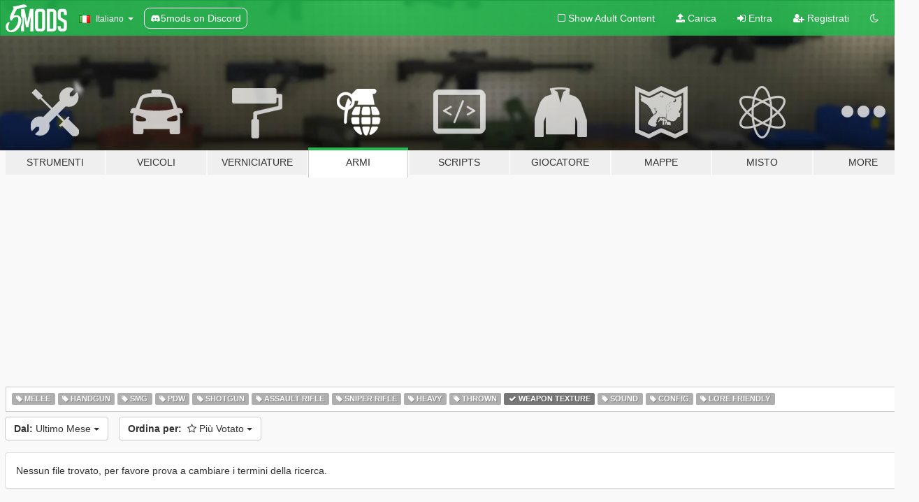

--- FILE ---
content_type: text/html; charset=utf-8
request_url: https://it.gta5-mods.com/weapons/tags/weapon-texture/highest-rated/month
body_size: 5569
content:

<!DOCTYPE html>
<html lang="it" dir="ltr">
<head>
	<title>
		Mod su Armi di GTA 5 - Weapon Texture - GTA5-Mods.com
	</title>

		<script
		  async
		  src="https://hb.vntsm.com/v4/live/vms/sites/gta5-mods.com/index.js"
        ></script>

        <script>
          self.__VM = self.__VM || [];
          self.__VM.push(function (admanager, scope) {
            scope.Config.buildPlacement((configBuilder) => {
              configBuilder.add("billboard");
              configBuilder.addDefaultOrUnique("mobile_mpu").setBreakPoint("mobile")
            }).display("top-ad");

            scope.Config.buildPlacement((configBuilder) => {
              configBuilder.add("leaderboard");
              configBuilder.addDefaultOrUnique("mobile_mpu").setBreakPoint("mobile")
            }).display("central-ad");

            scope.Config.buildPlacement((configBuilder) => {
              configBuilder.add("mpu");
              configBuilder.addDefaultOrUnique("mobile_mpu").setBreakPoint("mobile")
            }).display("side-ad");

            scope.Config.buildPlacement((configBuilder) => {
              configBuilder.add("leaderboard");
              configBuilder.addDefaultOrUnique("mpu").setBreakPoint({ mediaQuery: "max-width:1200px" })
            }).display("central-ad-2");

            scope.Config.buildPlacement((configBuilder) => {
              configBuilder.add("leaderboard");
              configBuilder.addDefaultOrUnique("mobile_mpu").setBreakPoint("mobile")
            }).display("bottom-ad");

            scope.Config.buildPlacement((configBuilder) => {
              configBuilder.add("desktop_takeover");
              configBuilder.addDefaultOrUnique("mobile_takeover").setBreakPoint("mobile")
            }).display("takeover-ad");

            scope.Config.get('mpu').display('download-ad-1');
          });
        </script>

	<meta charset="utf-8">
	<meta name="viewport" content="width=320, initial-scale=1.0, maximum-scale=1.0">
	<meta http-equiv="X-UA-Compatible" content="IE=edge">
	<meta name="msapplication-config" content="none">
	<meta name="theme-color" content="#20ba4e">
	<meta name="msapplication-navbutton-color" content="#20ba4e">
	<meta name="apple-mobile-web-app-capable" content="yes">
	<meta name="apple-mobile-web-app-status-bar-style" content="#20ba4e">
	<meta name="csrf-param" content="authenticity_token" />
<meta name="csrf-token" content="b0rOJHR471/hNKOrdUFu5/ffoFeuriLbK8cO4MwI0gpG10+EqY06SM7jSI6h2fwWJsrM3VVYWCOfQj5k+qhQEA==" />
	

	<link rel="shortcut icon" type="image/x-icon" href="https://images.gta5-mods.com/icons/favicon.png">
	<link rel="stylesheet" media="screen" href="/assets/application-7e510725ebc5c55e88a9fd87c027a2aa9e20126744fbac89762e0fd54819c399.css" />
	    <link rel="alternate" hreflang="id" href="https://id.gta5-mods.com/weapons/tags/weapon-texture/highest-rated/month">
    <link rel="alternate" hreflang="ms" href="https://ms.gta5-mods.com/weapons/tags/weapon-texture/highest-rated/month">
    <link rel="alternate" hreflang="bg" href="https://bg.gta5-mods.com/weapons/tags/weapon-texture/highest-rated/month">
    <link rel="alternate" hreflang="ca" href="https://ca.gta5-mods.com/weapons/tags/weapon-texture/highest-rated/month">
    <link rel="alternate" hreflang="cs" href="https://cs.gta5-mods.com/weapons/tags/weapon-texture/highest-rated/month">
    <link rel="alternate" hreflang="da" href="https://da.gta5-mods.com/weapons/tags/weapon-texture/highest-rated/month">
    <link rel="alternate" hreflang="de" href="https://de.gta5-mods.com/weapons/tags/weapon-texture/highest-rated/month">
    <link rel="alternate" hreflang="el" href="https://el.gta5-mods.com/weapons/tags/weapon-texture/highest-rated/month">
    <link rel="alternate" hreflang="en" href="https://www.gta5-mods.com/weapons/tags/weapon-texture/highest-rated/month">
    <link rel="alternate" hreflang="es" href="https://es.gta5-mods.com/weapons/tags/weapon-texture/highest-rated/month">
    <link rel="alternate" hreflang="fr" href="https://fr.gta5-mods.com/weapons/tags/weapon-texture/highest-rated/month">
    <link rel="alternate" hreflang="gl" href="https://gl.gta5-mods.com/weapons/tags/weapon-texture/highest-rated/month">
    <link rel="alternate" hreflang="ko" href="https://ko.gta5-mods.com/weapons/tags/weapon-texture/highest-rated/month">
    <link rel="alternate" hreflang="hi" href="https://hi.gta5-mods.com/weapons/tags/weapon-texture/highest-rated/month">
    <link rel="alternate" hreflang="it" href="https://it.gta5-mods.com/weapons/tags/weapon-texture/highest-rated/month">
    <link rel="alternate" hreflang="hu" href="https://hu.gta5-mods.com/weapons/tags/weapon-texture/highest-rated/month">
    <link rel="alternate" hreflang="mk" href="https://mk.gta5-mods.com/weapons/tags/weapon-texture/highest-rated/month">
    <link rel="alternate" hreflang="nl" href="https://nl.gta5-mods.com/weapons/tags/weapon-texture/highest-rated/month">
    <link rel="alternate" hreflang="nb" href="https://no.gta5-mods.com/weapons/tags/weapon-texture/highest-rated/month">
    <link rel="alternate" hreflang="pl" href="https://pl.gta5-mods.com/weapons/tags/weapon-texture/highest-rated/month">
    <link rel="alternate" hreflang="pt-BR" href="https://pt.gta5-mods.com/weapons/tags/weapon-texture/highest-rated/month">
    <link rel="alternate" hreflang="ro" href="https://ro.gta5-mods.com/weapons/tags/weapon-texture/highest-rated/month">
    <link rel="alternate" hreflang="ru" href="https://ru.gta5-mods.com/weapons/tags/weapon-texture/highest-rated/month">
    <link rel="alternate" hreflang="sl" href="https://sl.gta5-mods.com/weapons/tags/weapon-texture/highest-rated/month">
    <link rel="alternate" hreflang="fi" href="https://fi.gta5-mods.com/weapons/tags/weapon-texture/highest-rated/month">
    <link rel="alternate" hreflang="sv" href="https://sv.gta5-mods.com/weapons/tags/weapon-texture/highest-rated/month">
    <link rel="alternate" hreflang="vi" href="https://vi.gta5-mods.com/weapons/tags/weapon-texture/highest-rated/month">
    <link rel="alternate" hreflang="tr" href="https://tr.gta5-mods.com/weapons/tags/weapon-texture/highest-rated/month">
    <link rel="alternate" hreflang="uk" href="https://uk.gta5-mods.com/weapons/tags/weapon-texture/highest-rated/month">
    <link rel="alternate" hreflang="zh-CN" href="https://zh.gta5-mods.com/weapons/tags/weapon-texture/highest-rated/month">

  <script src="/javascripts/ads.js"></script>

		<!-- Nexus Google Tag Manager -->
		<script nonce="true">
//<![CDATA[
				window.dataLayer = window.dataLayer || [];

						window.dataLayer.push({
								login_status: 'Guest',
								user_id: undefined,
								gta5mods_id: undefined,
						});

//]]>
</script>
		<script nonce="true">
//<![CDATA[
				(function(w,d,s,l,i){w[l]=w[l]||[];w[l].push({'gtm.start':
				new Date().getTime(),event:'gtm.js'});var f=d.getElementsByTagName(s)[0],
				j=d.createElement(s),dl=l!='dataLayer'?'&l='+l:'';j.async=true;j.src=
				'https://www.googletagmanager.com/gtm.js?id='+i+dl;f.parentNode.insertBefore(j,f);
				})(window,document,'script','dataLayer','GTM-KCVF2WQ');

//]]>
</script>		<!-- End Nexus Google Tag Manager -->
</head>
<body class="category category-weapons it">
	<!-- Google Tag Manager (noscript) -->
	<noscript><iframe src="https://www.googletagmanager.com/ns.html?id=GTM-KCVF2WQ"
										height="0" width="0" style="display:none;visibility:hidden"></iframe></noscript>
	<!-- End Google Tag Manager (noscript) -->

<div id="page-cover"></div>
<div id="page-loading">
	<span class="graphic"></span>
	<span class="message">Caricamento...</span>
</div>

<div id="page-cover"></div>

<nav id="main-nav" class="navbar navbar-default">
  <div class="container">
    <div class="navbar-header">
      <a class="navbar-brand" href="/"></a>

      <ul class="nav navbar-nav">
        <li id="language-dropdown" class="dropdown">
          <a href="#language" class="dropdown-toggle" data-toggle="dropdown">
            <span class="famfamfam-flag-it icon"></span>&nbsp;
            <span class="language-name">Italiano</span>
            <span class="caret"></span>
          </a>

          <ul class="dropdown-menu dropdown-menu-with-footer">
                <li>
                  <a href="https://id.gta5-mods.com/weapons/tags/weapon-texture/highest-rated/month">
                    <span class="famfamfam-flag-id"></span>
                    <span class="language-name">Bahasa Indonesia</span>
                  </a>
                </li>
                <li>
                  <a href="https://ms.gta5-mods.com/weapons/tags/weapon-texture/highest-rated/month">
                    <span class="famfamfam-flag-my"></span>
                    <span class="language-name">Bahasa Melayu</span>
                  </a>
                </li>
                <li>
                  <a href="https://bg.gta5-mods.com/weapons/tags/weapon-texture/highest-rated/month">
                    <span class="famfamfam-flag-bg"></span>
                    <span class="language-name">Български</span>
                  </a>
                </li>
                <li>
                  <a href="https://ca.gta5-mods.com/weapons/tags/weapon-texture/highest-rated/month">
                    <span class="famfamfam-flag-catalonia"></span>
                    <span class="language-name">Català</span>
                  </a>
                </li>
                <li>
                  <a href="https://cs.gta5-mods.com/weapons/tags/weapon-texture/highest-rated/month">
                    <span class="famfamfam-flag-cz"></span>
                    <span class="language-name">Čeština</span>
                  </a>
                </li>
                <li>
                  <a href="https://da.gta5-mods.com/weapons/tags/weapon-texture/highest-rated/month">
                    <span class="famfamfam-flag-dk"></span>
                    <span class="language-name">Dansk</span>
                  </a>
                </li>
                <li>
                  <a href="https://de.gta5-mods.com/weapons/tags/weapon-texture/highest-rated/month">
                    <span class="famfamfam-flag-de"></span>
                    <span class="language-name">Deutsch</span>
                  </a>
                </li>
                <li>
                  <a href="https://el.gta5-mods.com/weapons/tags/weapon-texture/highest-rated/month">
                    <span class="famfamfam-flag-gr"></span>
                    <span class="language-name">Ελληνικά</span>
                  </a>
                </li>
                <li>
                  <a href="https://www.gta5-mods.com/weapons/tags/weapon-texture/highest-rated/month">
                    <span class="famfamfam-flag-gb"></span>
                    <span class="language-name">English</span>
                  </a>
                </li>
                <li>
                  <a href="https://es.gta5-mods.com/weapons/tags/weapon-texture/highest-rated/month">
                    <span class="famfamfam-flag-es"></span>
                    <span class="language-name">Español</span>
                  </a>
                </li>
                <li>
                  <a href="https://fr.gta5-mods.com/weapons/tags/weapon-texture/highest-rated/month">
                    <span class="famfamfam-flag-fr"></span>
                    <span class="language-name">Français</span>
                  </a>
                </li>
                <li>
                  <a href="https://gl.gta5-mods.com/weapons/tags/weapon-texture/highest-rated/month">
                    <span class="famfamfam-flag-es-gl"></span>
                    <span class="language-name">Galego</span>
                  </a>
                </li>
                <li>
                  <a href="https://ko.gta5-mods.com/weapons/tags/weapon-texture/highest-rated/month">
                    <span class="famfamfam-flag-kr"></span>
                    <span class="language-name">한국어</span>
                  </a>
                </li>
                <li>
                  <a href="https://hi.gta5-mods.com/weapons/tags/weapon-texture/highest-rated/month">
                    <span class="famfamfam-flag-in"></span>
                    <span class="language-name">हिन्दी</span>
                  </a>
                </li>
                <li>
                  <a href="https://it.gta5-mods.com/weapons/tags/weapon-texture/highest-rated/month">
                    <span class="famfamfam-flag-it"></span>
                    <span class="language-name">Italiano</span>
                  </a>
                </li>
                <li>
                  <a href="https://hu.gta5-mods.com/weapons/tags/weapon-texture/highest-rated/month">
                    <span class="famfamfam-flag-hu"></span>
                    <span class="language-name">Magyar</span>
                  </a>
                </li>
                <li>
                  <a href="https://mk.gta5-mods.com/weapons/tags/weapon-texture/highest-rated/month">
                    <span class="famfamfam-flag-mk"></span>
                    <span class="language-name">Македонски</span>
                  </a>
                </li>
                <li>
                  <a href="https://nl.gta5-mods.com/weapons/tags/weapon-texture/highest-rated/month">
                    <span class="famfamfam-flag-nl"></span>
                    <span class="language-name">Nederlands</span>
                  </a>
                </li>
                <li>
                  <a href="https://no.gta5-mods.com/weapons/tags/weapon-texture/highest-rated/month">
                    <span class="famfamfam-flag-no"></span>
                    <span class="language-name">Norsk</span>
                  </a>
                </li>
                <li>
                  <a href="https://pl.gta5-mods.com/weapons/tags/weapon-texture/highest-rated/month">
                    <span class="famfamfam-flag-pl"></span>
                    <span class="language-name">Polski</span>
                  </a>
                </li>
                <li>
                  <a href="https://pt.gta5-mods.com/weapons/tags/weapon-texture/highest-rated/month">
                    <span class="famfamfam-flag-br"></span>
                    <span class="language-name">Português do Brasil</span>
                  </a>
                </li>
                <li>
                  <a href="https://ro.gta5-mods.com/weapons/tags/weapon-texture/highest-rated/month">
                    <span class="famfamfam-flag-ro"></span>
                    <span class="language-name">Română</span>
                  </a>
                </li>
                <li>
                  <a href="https://ru.gta5-mods.com/weapons/tags/weapon-texture/highest-rated/month">
                    <span class="famfamfam-flag-ru"></span>
                    <span class="language-name">Русский</span>
                  </a>
                </li>
                <li>
                  <a href="https://sl.gta5-mods.com/weapons/tags/weapon-texture/highest-rated/month">
                    <span class="famfamfam-flag-si"></span>
                    <span class="language-name">Slovenščina</span>
                  </a>
                </li>
                <li>
                  <a href="https://fi.gta5-mods.com/weapons/tags/weapon-texture/highest-rated/month">
                    <span class="famfamfam-flag-fi"></span>
                    <span class="language-name">Suomi</span>
                  </a>
                </li>
                <li>
                  <a href="https://sv.gta5-mods.com/weapons/tags/weapon-texture/highest-rated/month">
                    <span class="famfamfam-flag-se"></span>
                    <span class="language-name">Svenska</span>
                  </a>
                </li>
                <li>
                  <a href="https://vi.gta5-mods.com/weapons/tags/weapon-texture/highest-rated/month">
                    <span class="famfamfam-flag-vn"></span>
                    <span class="language-name">Tiếng Việt</span>
                  </a>
                </li>
                <li>
                  <a href="https://tr.gta5-mods.com/weapons/tags/weapon-texture/highest-rated/month">
                    <span class="famfamfam-flag-tr"></span>
                    <span class="language-name">Türkçe</span>
                  </a>
                </li>
                <li>
                  <a href="https://uk.gta5-mods.com/weapons/tags/weapon-texture/highest-rated/month">
                    <span class="famfamfam-flag-ua"></span>
                    <span class="language-name">Українська</span>
                  </a>
                </li>
                <li>
                  <a href="https://zh.gta5-mods.com/weapons/tags/weapon-texture/highest-rated/month">
                    <span class="famfamfam-flag-cn"></span>
                    <span class="language-name">中文</span>
                  </a>
                </li>
          </ul>
        </li>
        <li class="discord-link">
          <a href="https://discord.gg/2PR7aMzD4U" target="_blank" rel="noreferrer">
            <img src="https://images.gta5-mods.com/site/discord-header.svg" height="15px" alt="">
            <span>5mods on Discord</span>
          </a>
        </li>
      </ul>
    </div>

    <ul class="nav navbar-nav navbar-right">
        <li>
          <a href="/adult_filter" title="Light mode">
              <span class="fa fa-square-o"></span>
            <span>Show Adult <span class="adult-filter__content-text">Content</span></span>
          </a>
        </li>
      <li class="hidden-xs">
        <a href="/upload">
          <span class="icon fa fa-upload"></span>
          Carica
        </a>
      </li>

        <li>
          <a href="/login?r=/weapons/tags/weapon-texture/highest-rated/month">
            <span class="icon fa fa-sign-in"></span>
            <span class="login-text">Entra</span>
          </a>
        </li>

        <li class="hidden-xs">
          <a href="/register?r=/weapons/tags/weapon-texture/highest-rated/month">
            <span class="icon fa fa-user-plus"></span>
            Registrati
          </a>
        </li>

        <li>
            <a href="/dark_mode" title="Dark mode">
              <span class="fa fa-moon-o"></span>
            </a>
        </li>

      <li id="search-dropdown">
        <a href="#search" class="dropdown-toggle" data-toggle="dropdown">
          <span class="fa fa-search"></span>
        </a>

        <div class="dropdown-menu">
          <div class="form-inline">
            <div class="form-group">
              <div class="input-group">
                <div class="input-group-addon"><span  class="fa fa-search"></span></div>
                <input type="text" class="form-control" placeholder="Cerca mod su GTA 5">
              </div>
            </div>
            <button type="submit" class="btn btn-primary">
              Cerca
            </button>
          </div>
        </div>
      </li>
    </ul>
  </div>
</nav>

<div id="banner" class="weapons">
  <div class="container hidden-xs">
    <div id="intro">
      <h1 class="styled">Benvenuto su GTA5-Mods.com</h1>
      <p>Select one of the following categories to start browsing the latest GTA 5 PC mods:</p>
    </div>
  </div>

  <div class="container">
    <ul id="navigation" class="clearfix it">
        <li class="tools ">
          <a href="/tools">
            <span class="icon-category"></span>
            <span class="label-border"></span>
            <span class="label-category ">
              <span>Strumenti</span>
            </span>
          </a>
        </li>
        <li class="vehicles ">
          <a href="/vehicles">
            <span class="icon-category"></span>
            <span class="label-border"></span>
            <span class="label-category ">
              <span>Veicoli</span>
            </span>
          </a>
        </li>
        <li class="paintjobs ">
          <a href="/paintjobs">
            <span class="icon-category"></span>
            <span class="label-border"></span>
            <span class="label-category md-small">
              <span>Verniciature</span>
            </span>
          </a>
        </li>
        <li class="weapons active">
          <a href="/weapons">
            <span class="icon-category"></span>
            <span class="label-border"></span>
            <span class="label-category ">
              <span>Armi</span>
            </span>
          </a>
        </li>
        <li class="scripts ">
          <a href="/scripts">
            <span class="icon-category"></span>
            <span class="label-border"></span>
            <span class="label-category ">
              <span>Scripts</span>
            </span>
          </a>
        </li>
        <li class="player ">
          <a href="/player">
            <span class="icon-category"></span>
            <span class="label-border"></span>
            <span class="label-category ">
              <span>Giocatore</span>
            </span>
          </a>
        </li>
        <li class="maps ">
          <a href="/maps">
            <span class="icon-category"></span>
            <span class="label-border"></span>
            <span class="label-category ">
              <span>Mappe</span>
            </span>
          </a>
        </li>
        <li class="misc ">
          <a href="/misc">
            <span class="icon-category"></span>
            <span class="label-border"></span>
            <span class="label-category ">
              <span>Misto</span>
            </span>
          </a>
        </li>
      <li id="more-dropdown" class="more dropdown">
        <a href="#more" class="dropdown-toggle" data-toggle="dropdown">
          <span class="icon-category"></span>
          <span class="label-border"></span>
          <span class="label-category ">
            <span>More</span>
          </span>
        </a>

        <ul class="dropdown-menu pull-right">
          <li>
            <a href="http://www.gta5cheats.com" target="_blank">
              <span class="fa fa-external-link"></span>
              GTA 5 Cheats
            </a>
          </li>
        </ul>
      </li>
    </ul>
  </div>
</div>

<div id="content">
  
<div id="category" data-category-id="3" class="container">
    <div id="top-ad" class="ad-container"></div>

    <div id="tag-list">
          <div>
            <a href="/weapons/tags/melee/highest-rated/month" class="">
              <span class="label label-default">
                  <span class="fa fa-tag"></span>
                Melee
              </span>
            </a>
          </div>
          <div>
            <a href="/weapons/tags/handgun/highest-rated/month" class="">
              <span class="label label-default">
                  <span class="fa fa-tag"></span>
                Handgun
              </span>
            </a>
          </div>
          <div>
            <a href="/weapons/tags/smg/highest-rated/month" class="">
              <span class="label label-default">
                  <span class="fa fa-tag"></span>
                SMG
              </span>
            </a>
          </div>
          <div>
            <a href="/weapons/tags/pdw/highest-rated/month" class="">
              <span class="label label-default">
                  <span class="fa fa-tag"></span>
                PDW
              </span>
            </a>
          </div>
          <div>
            <a href="/weapons/tags/shotgun/highest-rated/month" class="">
              <span class="label label-default">
                  <span class="fa fa-tag"></span>
                Shotgun
              </span>
            </a>
          </div>
          <div>
            <a href="/weapons/tags/assault-rifle/highest-rated/month" class="">
              <span class="label label-default">
                  <span class="fa fa-tag"></span>
                Assault Rifle
              </span>
            </a>
          </div>
          <div>
            <a href="/weapons/tags/sniper-rifle/highest-rated/month" class="">
              <span class="label label-default">
                  <span class="fa fa-tag"></span>
                Sniper Rifle
              </span>
            </a>
          </div>
          <div>
            <a href="/weapons/tags/heavy/highest-rated/month" class="">
              <span class="label label-default">
                  <span class="fa fa-tag"></span>
                Heavy
              </span>
            </a>
          </div>
          <div>
            <a href="/weapons/tags/thrown/highest-rated/month" class="">
              <span class="label label-default">
                  <span class="fa fa-tag"></span>
                Thrown
              </span>
            </a>
          </div>
          <div>
            <a href="/weapons/highest-rated/month" class="active">
              <span class="label label-default">
                  <span class="fa fa-check"></span>
                Weapon Texture
              </span>
            </a>
          </div>
          <div>
            <a href="/weapons/tags/sound/highest-rated/month" class="">
              <span class="label label-default">
                  <span class="fa fa-tag"></span>
                Sound
              </span>
            </a>
          </div>
          <div>
            <a href="/weapons/tags/config/highest-rated/month" class="">
              <span class="label label-default">
                  <span class="fa fa-tag"></span>
                Config
              </span>
            </a>
          </div>
          <div>
            <a href="/weapons/tags/lore-friendly/highest-rated/month" class="">
              <span class="label label-default">
                  <span class="fa fa-tag"></span>
                Lore Friendly
              </span>
            </a>
          </div>
    </div>

  <div class="category-sort clearfix">

    <div class="dropdown">
      <button class="btn btn-default" data-toggle="dropdown">
        <strong>Dal:</strong>
        Ultimo Mese
        <span class="caret"></span>
      </button>
      <ul class="dropdown-menu">
            <li>
              <a href="/weapons/tags/weapon-texture/highest-rated/day">
                Ieri
              </a>
            </li>
            <li>
              <a href="/weapons/tags/weapon-texture/highest-rated/week">
                Ultima Settimana
              </a>
            </li>
            <li>
              <a href="/weapons/tags/weapon-texture/highest-rated/month">
                Ultimo Mese
              </a>
            </li>
            <li>
              <a href="/weapons/tags/weapon-texture/highest-rated">
                Sempre
              </a>
            </li>
      </ul>
    </div>

    <div class="dropdown">
      <button class="btn btn-default" data-toggle="dropdown">
        <strong>Ordina per:</strong>&nbsp;

            <span class="fa fa-star-o"></span>
            Più Votato

        <span class="caret"></span>
      </button>
      <ul class="dropdown-menu">
        <li>
          <a href="/weapons/tags/weapon-texture/month">
            <span class="fa fa-clock-o"></span>&nbsp;
            Ultima Versione
          </a>
        </li>
        <li>
          <a href="/weapons/tags/weapon-texture/latest-uploads/month">
            <span class="fa fa-upload"></span>&nbsp;
            Ultimo caricamento
          </a>
        </li>
        <li>
          <a href="/weapons/tags/weapon-texture/most-liked/month">
            <span class="fa fa-thumbs-o-up"></span>&nbsp;
            Con più mi piace
          </a>
        </li>
        <li>
          <a href="/weapons/tags/weapon-texture/most-downloaded/month">
            <span class="fa fa-sort-amount-desc"></span>&nbsp;
            Più Scaricato
          </a>
        </li>
          <li>
            <a href="/weapons/tags/weapon-texture/highest-rated/month">
              <span class="fa fa-star-o"></span>&nbsp;
              Più Votato
            </a>
          </li>
      </ul>
    </div>
  </div>

  <div class="file-list">
        <div class="panel panel-default">
          <div class="panel-body">
            Nessun file trovato, per favore prova a cambiare i termini della ricerca.
          </div>
        </div>
  </div>
</div>

</div>
<div id="footer">
  <div class="container">

    <div class="row">

      <div class="col-sm-4 col-md-4">

        <a href="/users/Slim Trashman" class="staff">Designed in Alderney</a><br/>
        <a href="/users/rappo" class="staff">Made in Los Santos</a>

      </div>

      <div class="col-sm-8 col-md-8 hidden-xs">

        <div class="col-md-4 hidden-sm hidden-xs">
          <ul>
            <li>
              <a href="/tools">Strumenti Per Modding di GTA 5</a>
            </li>
            <li>
              <a href="/vehicles">Mod su Veicoli di GTA 5</a>
            </li>
            <li>
              <a href="/paintjobs">Verniciature per veicoli di GTA 5</a>
            </li>
            <li>
              <a href="/weapons">Mod su Armi di GTA 5</a>
            </li>
            <li>
              <a href="/scripts">Scripts per GTA 5</a>
            </li>
            <li>
              <a href="/player">Mod sul Giocatore per GTA 5</a>
            </li>
            <li>
              <a href="/maps">Mod su Mappe per GTA 5</a>
            </li>
            <li>
              <a href="/misc">Mod Miste su GTA 5</a>
            </li>
          </ul>
        </div>

        <div class="col-sm-4 col-md-4 hidden-xs">
          <ul>
            <li>
              <a href="/all">Ultimi File</a>
            </li>
            <li>
              <a href="/all/tags/featured">Files in evidenza</a>
            </li>
            <li>
              <a href="/all/most-liked">Files con più mi piace</a>
            </li>
            <li>
              <a href="/all/most-downloaded">Files più scaricati</a>
            </li>
            <li>
              <a href="/all/highest-rated">Files con maggiore valutazione</a>
            </li>
            <li>
              <a href="/leaderboard">Classifica GTA5-Mods.com</a>
            </li>
          </ul>
        </div>

        <div class="col-sm-4 col-md-4">
          <ul>
            <li>
              <a href="/contact">
                Contattaci
              </a>
            </li>
            <li>
              <a href="/privacy">
                Informativa sulla Privacy
              </a>
            </li>
            <li>
              <a href="/terms">
                Terms of Use
              </a>
            </li>
            <li>
              <a href="https://www.cognitoforms.com/NexusMods/_5ModsDMCAForm">
                DMCA
              </a>
            </li>
            <li>
              <a href="https://www.twitter.com/5mods" class="social" target="_blank" rel="noreferrer" title="@5mods su Twitter">
                <span class="fa fa-twitter-square"></span>
                @5mods su Twitter
              </a>
            </li>
            <li>
              <a href="https://www.facebook.com/5mods" class="social" target="_blank" rel="noreferrer" title="5mods su Facebook">
                <span class="fa fa-facebook-official"></span>
                5mods su Facebook
              </a>
            </li>
            <li>
              <a href="https://discord.gg/2PR7aMzD4U" class="social" target="_blank" rel="noreferrer" title="5mods on Discord">
                <img src="https://images.gta5-mods.com/site/discord-footer.svg#discord" height="15px" alt="">
                5mods on Discord
              </a>
            </li>
          </ul>
        </div>

      </div>

    </div>
  </div>
</div>

<script src="/assets/i18n-df0d92353b403d0e94d1a4f346ded6a37d72d69e9a14f2caa6d80e755877da17.js"></script>
<script src="/assets/translations-a23fafd59dbdbfa99c7d1d49b61f0ece1d1aff5b9b63d693ca14bfa61420d77c.js"></script>
<script type="text/javascript">
		I18n.defaultLocale = 'en';
		I18n.locale = 'it';
		I18n.fallbacks = true;

		var GTA5M = {User: {authenticated: false}};
</script>
<script src="/assets/application-d3801923323270dc3fae1f7909466e8a12eaf0dc3b846aa57c43fa1873fe9d56.js"></script>


<!-- Quantcast Tag -->
<script type="text/javascript">
		var _qevents = _qevents || [];
		(function () {
				var elem = document.createElement('script');
				elem.src = (document.location.protocol == "https:" ? "https://secure" : "http://edge") + ".quantserve.com/quant.js";
				elem.async = true;
				elem.type = "text/javascript";
				var scpt = document.getElementsByTagName('script')[0];
				scpt.parentNode.insertBefore(elem, scpt);
		})();
		_qevents.push({
				qacct: "p-bcgV-fdjlWlQo"
		});
</script>
<noscript>
	<div style="display:none;">
		<img src="//pixel.quantserve.com/pixel/p-bcgV-fdjlWlQo.gif" border="0" height="1" width="1" alt="Quantcast"/>
	</div>
</noscript>
<!-- End Quantcast tag -->

<!-- Ad Blocker Checks -->
<script type="application/javascript">
    (function () {
        console.log("ABD: ", window.AdvertStatus);
        if (window.AdvertStatus === undefined) {
            var container = document.createElement('div');
            container.classList.add('container');

            var div = document.createElement('div');
            div.classList.add('alert', 'alert-warning');
            div.innerText = "Ad-blockers can cause errors with the image upload service, please consider turning them off if you have issues.";
            container.appendChild(div);

            var upload = document.getElementById('upload');
            if (upload) {
                upload.insertBefore(container, upload.firstChild);
            }
        }
    })();
</script>


</body>
</html>
